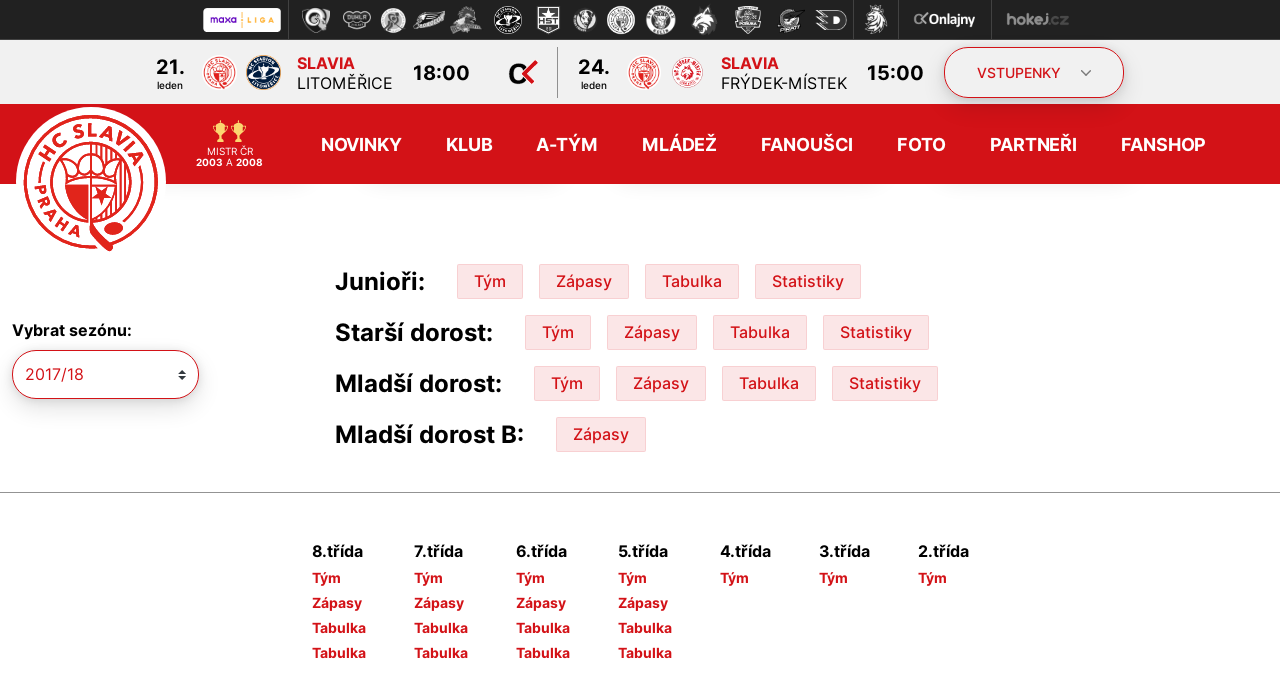

--- FILE ---
content_type: text/html
request_url: https://hc-slavia.cz/tabulka_mladez.asp?stranka=vysledky&sezona=2018&liga=ejun&order=kolo&smer=desc&tym=KOM&kde=&vysledky=prodlnaj
body_size: 56964
content:
<!DOCTYPE html>
<html lang="cs" dir="ltr">
<head>
<meta http-equiv="Content-language" content="cs" />
<meta http-equiv="Content-Type" content="text/html; charset=windows-1250" />
<meta http-equiv="Cache-Control" content="no-cache" />
<meta http-equiv="Pragma" content="no-cache" />
<meta http-equiv="Expires" content="-1" />
<meta name="viewport" content="width=device-width, initial-scale=1, shrink-to-fit=no">
<meta name="googlebot" content="index,follow,snippet,archive" />
<meta name="robots" content="ALL,FOLLOW" /><meta name="author" content="Project: eSports.cz s.r.o [www.esports.cz]" />
<link rel="author" href="humans.txt">
<meta name="copyright" content="HC Slavia Praha, eSports.cz s.r.o." />
<meta name="keywords" content="hokej, Praha, Slavia Praha, HC Slavia, hokej v Praze, hockey, extraliga, extraliga CR, ceska extraliga" />
<meta name="description" content="HC Slavia Praha" />

  <link rel="stylesheet" href="inc/css/bootstrap.css">
  <link rel="stylesheet" href="inc/css/styles.min.css?1683723293">
  <link rel="stylesheet" href="inc/css/sidebar.css">
  <link rel="stylesheet" href="inc/css/slick.css">
  <link rel="stylesheet" href="inc/css/hamburgers.css">
  <link rel="stylesheet" href="inc/css/lightgallery.min.css">
  <link rel="stylesheet" href="inc/css/_hotfix.css?1754520939">
	<link href="https://vesna.esports.cz/weby_data/top_bar/top_bar_css.css" rel="stylesheet">

  <link rel="apple-touch-icon" sizes="57x57" href="/favicon.ico">
	<link rel="apple-touch-icon" sizes="60x60" href="/favicon.ico">
	<link rel="apple-touch-icon" sizes="72x72" href="/favicon.ico">
	<link rel="apple-touch-icon" sizes="76x76" href="/favicon.ico">
	<link rel="apple-touch-icon" sizes="114x114" href="/favicon.ico">
	<link rel="apple-touch-icon" sizes="120x120" href="/favicon.ico">
	<link rel="apple-touch-icon" sizes="144x144" href="/favicon.ico">
	<link rel="apple-touch-icon" sizes="152x152" href="/favicon.ico">
	<link rel="apple-touch-icon" sizes="180x180" href="/favicon.ico">
	<link rel="icon" type="image/png" sizes="192x192"  href="/favicon.ico">
	<link rel="icon" type="image/png" sizes="32x32" href="/favicon.ico">
	<link rel="icon" type="image/png" sizes="96x96" href="/favicon.ico">
	<link rel="icon" type="image/png" sizes="16x16" href="/favicon.ico">

<title>HC Slavia Praha | Mládež  |  Tabulky mládeže</title>

  </head>
  <body>

	<div class="col-10 p-0 sidebar sidebar-left sidebar-animate d-block d-xl-none">
  <div class="sidebar_menu accordion" id="accordionExample">
    <div class="m-auto w-100">
    	<a class="menu_item" id="menu_heading_tickets" href="#menu_collapse_tickets" data-toggle="collapse" data-target="#menu_collapse_tickets" aria-expanded="false" aria-controls="menu_collapse_tickets">Vstupenky</a>
      <div class="collapse collapse_menu" id="menu_collapse_tickets" aria-labelledby="menu_heading_tickets" data-parent="#accordionExample">
				<a class="colapse_menu_item" href="zobraz.asp?t=permanentky">Permanentky</a>
				<a class="colapse_menu_item" href="zobraz.asp?t=vstupenky">Informace o vstupenkách</a>
				<a class="colapse_menu_item" target="_blank" href="https://hcslavia.enigoo.cz/app/tickets">Vstupenky online</a>
			</div>
			<a class='menu_item' href='novinky.asp' >Novinky</a><a class="menu_item" id="menu_heading_2" href="#menu_collapse_2" data-toggle="collapse" data-target="#menu_collapse_2" aria-expanded="false" aria-controls="menu_collapse_2">Klub</a><div class="collapse collapse_menu" id="menu_collapse_2" aria-labelledby="menu_heading_2" data-parent="#accordionExample"><a class='colapse_menu_item' href='zobraz.asp?t=organizace-a-vedeni' >Organizace a vedení</a><a class='colapse_menu_item' href='press-akreditace.asp' >Akreditace</a><a class='colapse_menu_item' href='zobraz.asp?t=stadion' >Stadion</a><a class='colapse_menu_item' href='rozpis_ledu.asp' >Rozpis ledu</a><a class='colapse_menu_item' href='zobraz.asp?t=nadacni-fond' >Nadační fond</a></div><a class="menu_item" id="menu_heading_3" href="#menu_collapse_3" data-toggle="collapse" data-target="#menu_collapse_3" aria-expanded="false" aria-controls="menu_collapse_3">A-tým</a><div class="collapse collapse_menu" id="menu_collapse_3" aria-labelledby="menu_heading_3" data-parent="#accordionExample"><a class='colapse_menu_item' href='zapasy.asp' >Zápasy</a><a class='colapse_menu_item' href='tabulka.asp' >Tabulka </a><a class='colapse_menu_item' href='soupiska.asp' >Soupiska</a><a class='colapse_menu_item' href='zobraz.asp?t=realizacni-tym' >Realizační tým</a><a class='colapse_menu_item' href='statistiky.asp' >Statistiky</a></div><a class="menu_item" id="menu_heading_4" href="#menu_collapse_4" data-toggle="collapse" data-target="#menu_collapse_4" aria-expanded="false" aria-controls="menu_collapse_4">Mládež</a><div class="collapse collapse_menu" id="menu_collapse_4" aria-labelledby="menu_heading_4" data-parent="#accordionExample"><a class='colapse_menu_item' href='mladez.asp' >Kategorie</a><a class='colapse_menu_item' href='zobraz.asp?t=realizacni-tym-mladez' >Realizační týmy</a><a class='colapse_menu_item' href='zobraz.asp?t=nabor' >Nábor</a><a class='colapse_menu_item' href='https://hcslaviapraha.responsiblo.com/cs-cz/' >Zodpovědné chování rodiče</a><a class='colapse_menu_item' href='https://clen.hc-slavia.cz' target='_blank'>Klubový informační systém</a></div><a class="menu_item" id="menu_heading_5" href="#menu_collapse_5" data-toggle="collapse" data-target="#menu_collapse_5" aria-expanded="false" aria-controls="menu_collapse_5">Fanoušci</a><div class="collapse collapse_menu" id="menu_collapse_5" aria-labelledby="menu_heading_5" data-parent="#accordionExample"><a class='colapse_menu_item' href='offline.asp' >Ptejte se</a><a class='colapse_menu_item' href='http://www.sesivani.com/' target='_blank'>Fanklub</a><a class='colapse_menu_item' href='https://www.instagram.com/hcslavia/?hl=cs' target='_blank'>Instagram</a><a class='colapse_menu_item' href='https://www.facebook.com/HCSlavia/' target='_blank'>Facebook</a><a class='colapse_menu_item' href='https://www.youtube.com/channel/UCw8LzRtz_qfyfHSQ91Nua4Q' target='_blank'>YouTube</a><a class='colapse_menu_item' href='https://twitter.com/HCSlavia' target='_blank'>Twitter</a></div><a class='menu_item' href='fotogalerie.asp' >Foto</a><a class='menu_item' href='partneri.asp' >Partneři</a><a class='menu_item' href='https://fanshop.hc-slavia.cz/' target='_blank'>Fanshop</a>
    </div>
  </div>
</div><!-- Lista s tymy -->
<div id="hockey_bar_esports" data-idTeam="SLA" data-googleSearch="" data-competition="1liga"></div>



<header>
      
      <div class="container-fluid d-none d-md-block header_top">
    		<div class="container d-flex justify-content-center">
      
        <div class="d-flex align-items-center header_top_game">
          <div class="d-inline-block text-center date">
          
           
                      <span class="d-block day">21.</span>
                      <span class="d-block month">leden</span>
               
          </div>
          <div class="d-none d-lg-inline-block logos">
            <img src="znaky/SLA.png" alt="">
            <img src="znaky/LTM.png" alt="">
          </div>
          <div class="d-inline-block teams">
            <span class="d-block SLA">Slavia</span>
            <span class="d-block LTM">Litoměřice</span>
          </div>
          <div class="d-inline-block time">
            
            18:00
          </div>
          
            <a href="https://www.onlajny.com/match/index/id/492270" target="_blank" class="mx-3">
              <img src="/img/onlajny.svg" class="onlajny_logo" width="35px"/>
            </a>
            
        </div>
        
        <div class="d-flex align-items-center header_top_game">
          <div class="d-inline-block text-center date">
          
           
                      <span class="d-block day">24.</span>
                      <span class="d-block month">leden</span>
               
          </div>
          <div class="d-none d-lg-inline-block logos">
            <img src="znaky/SLA.png" alt="">
            <img src="znaky/FRM.png" alt="">
          </div>
          <div class="d-inline-block teams">
            <span class="d-block SLA">Slavia</span>
            <span class="d-block FRM">Frýdek-Místek</span>
          </div>
          <div class="d-inline-block time">
            
            15:00
          </div>
          
        </div>
        
		      <a href="#" class="btn btn-secondary header_tickets_btn d-none d-xl-block">
		        VSTUPENKY<img id="header_tickets_btn_img" src="img/icons/sipka-button.svg">
		      </a>
		      </div>
		  </div>
      
  

  <div class="container-fluid d-none d-md-flex align-items-center justify-content-center header_tickets d-none d-XL-flex">
    <a href="zobraz.asp?t=permanentky" class="btn btn-primary styled mr-4 ml-4">Permanentky</a>
    <a href="zobraz.asp?t=darkove-poukazy" class="btn btn-primary styled mr-4 ml-4">Dárkové poukazy</a>
    <a href="zobraz.asp?t=vstupenky" class="btn btn-primary styled mr-4 ml-4">Informace o vstupenkách</a>
    <a href="https://hcslavia.enigoo.cz/app/tickets" target="_blank" class="btn btn-primary mr-4 ml-4">Vstupenky online</a>
  </div>

  <div class="container-fluid header_bottom">
    <div class="row">
      <div class="container">
        <div class="row">
        	<nav class="navbar navbar-expand-xl">
  <a href='index.asp' class='header_logo_new'><img src='img/logo3.svg' alt='logo'></a>
	<div class="header_trophy d-none d-md-block">
	  <div class="trophy">
	    <img src="img/icons/pohar.svg" alt="">
	    <img src="img/icons/pohar.svg"  alt="">
	  </div>
	  <span>MISTR ČR<br><b>2003</b> A <b>2008</b></span>
	</div>
	<div class="collapse navbar-collapse h-100 justify-content-end" id="navbarNavDropdown">
	  <ul class="navbar-nav m-auto h-100">   
	  <li class='nav-item h-100 d-flex align-items-center'><a class='nav-link' href='novinky.asp' >Novinky<div class="line"></div></a></li><li class='nav-item dropdown h-100 d-flex align-items-center'><a class='nav-link dropdown-toggle' href='zobraz.asp?t=organizace-a-vedeni' id='navbarDropdownMenuLink2' data-toggle='dropdown' aria-haspopup='true' aria-expanded='false'>Klub<div class="line"></div></a><div class='dropdown-menu' aria-labelledby='navbarDropdownMenuLink2'><a class='dropdown-item' href='zobraz.asp?t=organizace-a-vedeni' >Organizace a vedení</a><a class='dropdown-item' href='press-akreditace.asp' >Akreditace</a><a class='dropdown-item' href='zobraz.asp?t=stadion' >Stadion</a><a class='dropdown-item' href='rozpis_ledu.asp' >Rozpis ledu</a><a class='dropdown-item' href='zobraz.asp?t=nadacni-fond' >Nadační fond</a></div></li><li class='nav-item dropdown h-100 d-flex align-items-center'><a class='nav-link dropdown-toggle' href='zapasy.asp' id='navbarDropdownMenuLink3' data-toggle='dropdown' aria-haspopup='true' aria-expanded='false'>A-tým<div class="line"></div></a><div class='dropdown-menu' aria-labelledby='navbarDropdownMenuLink3'><a class='dropdown-item' href='zapasy.asp' >Zápasy</a><a class='dropdown-item' href='tabulka.asp' >Tabulka </a><a class='dropdown-item' href='soupiska.asp' >Soupiska</a><a class='dropdown-item' href='zobraz.asp?t=realizacni-tym' >Realizační tým</a><a class='dropdown-item' href='statistiky.asp' >Statistiky</a></div></li><li class='nav-item dropdown h-100 d-flex align-items-center'><a class='nav-link dropdown-toggle' href='mladez.asp' id='navbarDropdownMenuLink4' data-toggle='dropdown' aria-haspopup='true' aria-expanded='false'>Mládež<div class="line"></div></a><div class='dropdown-menu' aria-labelledby='navbarDropdownMenuLink4'><a class='dropdown-item' href='mladez.asp' >Kategorie</a><a class='dropdown-item' href='zobraz.asp?t=realizacni-tym-mladez' >Realizační týmy</a><a class='dropdown-item' href='zobraz.asp?t=nabor' >Nábor</a><a class='dropdown-item' href='https://hcslaviapraha.responsiblo.com/cs-cz/' >Zodpovědné chování rodiče</a><a class='dropdown-item' href='https://clen.hc-slavia.cz' target='_blank'>Klubový informační systém</a></div></li><li class='nav-item dropdown h-100 d-flex align-items-center'><a class='nav-link dropdown-toggle' href='offline.asp' id='navbarDropdownMenuLink5' data-toggle='dropdown' aria-haspopup='true' aria-expanded='false'>Fanoušci<div class="line"></div></a><div class='dropdown-menu' aria-labelledby='navbarDropdownMenuLink5'><a class='dropdown-item' href='offline.asp' >Ptejte se</a><a class='dropdown-item' href='http://www.sesivani.com/' target='_blank'>Fanklub</a><a class='dropdown-item' href='https://www.instagram.com/hcslavia/?hl=cs' target='_blank'>Instagram</a><a class='dropdown-item' href='https://www.facebook.com/HCSlavia/' target='_blank'>Facebook</a><a class='dropdown-item' href='https://www.youtube.com/channel/UCw8LzRtz_qfyfHSQ91Nua4Q' target='_blank'>YouTube</a><a class='dropdown-item' href='https://twitter.com/HCSlavia' target='_blank'>Twitter</a></div></li><li class='nav-item h-100 d-flex align-items-center'><a class='nav-link' href='fotogalerie.asp' >Foto<div class="line"></div></a></li><li class='nav-item h-100 d-flex align-items-center'><a class='nav-link' href='partneri.asp' >Partneři<div class="line"></div></a></li><li class='nav-item h-100 d-flex align-items-center'><a class='nav-link' href='https://fanshop.hc-slavia.cz/' target='_blank'>Fanshop<div class="line"></div></a></li>
	  </ul>
	</div>
	<a class="header_search" href="#">
	  <img id="header_search_img" src="img/icons/ico-search.svg" alt="">
	</a>
	<div class="page_search d-flex align-items-center justify-content-end">
	  <form action="novinky.asp" method="post">
	    <input type="submit" value="">
	    <input type="text" name="search" value="" placeholder="Napište, co hledáte...">
	  </form>
	</div>   
	<button id="hamburger" class="hamburger hamburger--spin d-block d-xl-none ml-auto p-0 pt-2" type="button"  data-toggle="sidebar" data-target=".sidebar-left">
	  <span class="hamburger-box">
	    <span class="hamburger-inner"></span>
	    <div id="menu_button_text">MENU</div>
	  </span>
	</button>
	</nav>
        </div>
      </div>
    </div>
  </div>
</header>


<main>

    <div class="container-fluid p-0 mb-0 youth_box">
      <div class="container subpage subpage_youth pt-4 pb-5">
				<div class="row">
  <div class="col-12 d-block d-lg-flex align-items-center subpage_seasons">
    <div class="subpage_select mb-4 mb-lg-0 text-center text-lg-left">
    <span>Vybrat sezónu:</span><select class="custom-select" name="sezona" onchange="location = this.value;"><option value="mladez.asp?sezona=2026" >2025/26</option><option value="mladez.asp?sezona=2025" >2024/25</option><option value="mladez.asp?sezona=2024" >2023/24</option><option value="mladez.asp?sezona=2023" >2022/23</option><option value="mladez.asp?sezona=2022" >2021/22</option><option value="mladez.asp?sezona=2021" >2020/21</option><option value="mladez.asp?sezona=2020" >2019/20</option><option value="mladez.asp?sezona=2019" >2018/19</option><option value="mladez.asp?sezona=2018" selected>2017/18</option><option value="mladez.asp?sezona=2017" >2016/17</option><option value="mladez.asp?sezona=2016" >2015/16</option><option value="mladez.asp?sezona=2015" >2014/15</option><option value="mladez.asp?sezona=2014" >2013/14</option><option value="mladez.asp?sezona=2013" >2012/13</option><option value="mladez.asp?sezona=2012" >2011/12</option><option value="mladez.asp?sezona=2011" >2010/11</option><option value="mladez.asp?sezona=2010" >2009/10</option><option value="mladez.asp?sezona=2009" >2008/09</option><option value="mladez.asp?sezona=2008" >2007/08</option><option value="mladez.asp?sezona=2007" >2006/07</option><option value="mladez.asp?sezona=2006" >2005/06</option><option value="mladez.asp?sezona=2005" >2004/05</option><option value="mladez.asp?sezona=2004" >2003/04</option><option value="mladez.asp?sezona=2003" >2002/03</option><option value="mladez.asp?sezona=2002" >2001/02</option></select>
    </div>
    <div class="m-auto text-center">
    	
							<div class="d-block d-md-flex align-items-center">
				        <h2 class="d-md-inline-block mr-md-4 mb-0">Junioři:</h2>
				        <a href="soupiska.asp?sezona=2018&amp;kategorie=JUN" class="btn btn-secondary btn_youth m-2">Tým</a><a href="zapasy.asp?sezona=2018JUN&amp;kategorie=JUN" class="btn btn-secondary btn_youth m-2">Zápasy</a>
									   <a href="tabulka_mladez.asp?sezona=2018&amp;kategorie=JUN" class="btn btn-secondary btn_youth m-2">Tabulka</a>
                                    <a href="statistiky.asp?sezona=2018JUN&amp;kategorie=JUN" class="btn btn-secondary btn_youth m-2">Statistiky</a>
				      </div>
							
							<div class="d-block d-md-flex align-items-center">
				        <h2 class="d-md-inline-block mr-md-4 mb-0">Starší dorost:</h2>
				        <a href="soupiska.asp?sezona=2018&amp;kategorie=SDO" class="btn btn-secondary btn_youth m-2">Tým</a><a href="zapasy.asp?sezona=2018SDO&amp;kategorie=SDO" class="btn btn-secondary btn_youth m-2">Zápasy</a>
									   <a href="tabulka_mladez.asp?sezona=2018&amp;kategorie=SDO" class="btn btn-secondary btn_youth m-2">Tabulka</a>
                                    <a href="statistiky.asp?sezona=2018SDO&amp;kategorie=SDO" class="btn btn-secondary btn_youth m-2">Statistiky</a>
				      </div>
							
							<div class="d-block d-md-flex align-items-center">
				        <h2 class="d-md-inline-block mr-md-4 mb-0">Mladší dorost:</h2>
				        <a href="soupiska.asp?sezona=2018&amp;kategorie=MDO" class="btn btn-secondary btn_youth m-2">Tým</a><a href="zapasy.asp?sezona=2018MDO&amp;kategorie=MDO" class="btn btn-secondary btn_youth m-2">Zápasy</a>
									   <a href="tabulka_mladez.asp?sezona=2018&amp;kategorie=MDO" class="btn btn-secondary btn_youth m-2">Tabulka</a>
                                    <a href="statistiky.asp?sezona=2018MDO&amp;kategorie=MDO" class="btn btn-secondary btn_youth m-2">Statistiky</a>
				      </div>
							
							<div class="d-block d-md-flex align-items-center">
				        <h2 class="d-md-inline-block mr-md-4 mb-0">Mladší dorost B:</h2>
				        <a href="zapasy.asp?sezona=2018MDOB&amp;kategorie=MDOB" class="btn btn-secondary btn_youth m-2">Zápasy</a>
				      </div>
							

    </div>
  </div>
</div>
<div class="table-responsive">
  <table class="youth_categories m-auto">
  	<tr>
					<td>
		        <h3>8.třída</h3>
		        <a href="soupiska.asp?sezona=2018&amp;kategorie=Z8" class="d-block">Tým</a><a href="zapasy.asp?sezona=2018Z8&amp;kategorie=Z8" class="d-block">Zápasy</a><a href="tabulka_local.asp?sezona=2018&amp;kategorie=Z8" class="d-block">Tabulka</a><a href="tabulka_local.asp?sezona=2018&amp;kategorie=Z8" class="d-block">Tabulka</a>
						</td>
					
					<td>
		        <h3>7.třída</h3>
		        <a href="soupiska.asp?sezona=2018&amp;kategorie=Z7" class="d-block">Tým</a><a href="zapasy.asp?sezona=2018Z7&amp;kategorie=Z7" class="d-block">Zápasy</a><a href="tabulka_local.asp?sezona=2018&amp;kategorie=Z7" class="d-block">Tabulka</a><a href="tabulka_local.asp?sezona=2018&amp;kategorie=Z7" class="d-block">Tabulka</a>
						</td>
					
					<td>
		        <h3>6.třída</h3>
		        <a href="soupiska.asp?sezona=2018&amp;kategorie=Z6" class="d-block">Tým</a><a href="zapasy.asp?sezona=2018Z6&amp;kategorie=Z6" class="d-block">Zápasy</a><a href="tabulka_local.asp?sezona=2018&amp;kategorie=Z6" class="d-block">Tabulka</a><a href="tabulka_local.asp?sezona=2018&amp;kategorie=Z6" class="d-block">Tabulka</a>
						</td>
					
					<td>
		        <h3>5.třída</h3>
		        <a href="soupiska.asp?sezona=2018&amp;kategorie=Z5" class="d-block">Tým</a><a href="zapasy.asp?sezona=2018Z5&amp;kategorie=Z5" class="d-block">Zápasy</a><a href="tabulka_local.asp?sezona=2018&amp;kategorie=Z5" class="d-block">Tabulka</a><a href="tabulka_local.asp?sezona=2018&amp;kategorie=Z5" class="d-block">Tabulka</a>
						</td>
					
					<td>
		        <h3>4.třída</h3>
		        <a href="soupiska.asp?sezona=2018&amp;kategorie=Z4" class="d-block">Tým</a>
						</td>
					
					<td>
		        <h3>3.třída</h3>
		        <a href="soupiska.asp?sezona=2018&amp;kategorie=Z3" class="d-block">Tým</a>
						</td>
					
					<td>
		        <h3>2.třída</h3>
		        <a href="soupiska.asp?sezona=2018&amp;kategorie=Z2" class="d-block">Tým</a>
						</td>
					</tr>

  </table>
</div>

      </div>
    </div>
    
    <!-- tabulka -->
    <div class="container subpage subpage_table pt-4 pb-5">
      <h1 class="font-weight-bold">Tabulka</h1>
      <div class="row mb-3">
        <div class="col-12 d-block d-lg-flex m-0 align-items-center subpage_seasons">
          <div class="subpage_select mb-4 mb-lg-0 text-center text-lg-left">
            <span>Vybrat sezónu:</span>
            <select class="custom-select" name="sezona" onchange="location = this.value;"><option value="tabulka_mladez.asp?sezona=2026&amp;kategorie=" >2025/26</option><option value="tabulka_mladez.asp?sezona=2025&amp;kategorie=" >2024/25</option><option value="tabulka_mladez.asp?sezona=2024&amp;kategorie=" >2023/24</option><option value="tabulka_mladez.asp?sezona=2023&amp;kategorie=" >2022/23</option><option value="tabulka_mladez.asp?sezona=2022&amp;kategorie=" >2021/22</option><option value="tabulka_mladez.asp?sezona=2021&amp;kategorie=" >2020/21</option><option value="tabulka_mladez.asp?sezona=2020&amp;kategorie=" >2019/20</option><option value="tabulka_mladez.asp?sezona=2019&amp;kategorie=" >2018/19</option><option value="tabulka_mladez.asp?sezona=2018&amp;kategorie=" selected>2017/18</option><option value="tabulka_mladez.asp?sezona=2017&amp;kategorie=" >2016/17</option><option value="tabulka_mladez.asp?sezona=2016&amp;kategorie=" >2015/16</option><option value="tabulka_mladez.asp?sezona=2015&amp;kategorie=" >2014/15</option><option value="tabulka_mladez.asp?sezona=2014&amp;kategorie=" >2013/14</option><option value="tabulka_mladez.asp?sezona=2013&amp;kategorie=" >2012/13</option><option value="tabulka_mladez.asp?sezona=2012&amp;kategorie=" >2011/12</option><option value="tabulka_mladez.asp?sezona=2011&amp;kategorie=" >2010/11</option><option value="tabulka_mladez.asp?sezona=2010&amp;kategorie=" >2009/10</option><option value="tabulka_mladez.asp?sezona=2009&amp;kategorie=" >2008/09</option><option value="tabulka_mladez.asp?sezona=2008&amp;kategorie=" >2007/08</option><option value="tabulka_mladez.asp?sezona=2007&amp;kategorie=" >2006/07</option><option value="tabulka_mladez.asp?sezona=2006&amp;kategorie=" >2005/06</option><option value="tabulka_mladez.asp?sezona=2005&amp;kategorie=" >2004/05</option><option value="tabulka_mladez.asp?sezona=2004&amp;kategorie=" >2003/04</option><option value="tabulka_mladez.asp?sezona=2003&amp;kategorie=" >2002/03</option><option value="tabulka_mladez.asp?sezona=2002&amp;kategorie=" >2001/02</option></select>
          </div>
        </div>
        
        
      </div>
      
			<style>#tabLiga {width:100% !important;} .tabulka tr.SLA { font-weight: bold; }</style>
			<div class="table-responsive">
			


<style>
#tabMenu td  {font-size:8pt;padding:1px 3px 1px 2px;}
#tabMenu {background-color:#efefef;border:1px solid #cccccc}
#tabCetnost td {padding: 1px 2px 1px 2px;line-height:100%;font-size:9pt}


#tabLiga  {width:450px;border-collapse:collapse;margin-top:10px;margin-bottom:3px}
#tabLiga th {text-align:left;font-weight:bold;padding-left:3px;padding-right:3px;}
#tabLiga td {text-align:left;padding-left:5px;padding-right:5px;font-size:9pt}
#tabLigaPoradi {text-align:left}
#tabLiga .vstrel {padding-right:0px;border-right:0px}
#tabLiga .dt {border-left:0px;border-right:0px}
#tabLiga .inkas {text-align:left;border-left:0px}
#tabLiga a:link {text-decoration:none}
#tabLiga a:visited {text-decoration:none}
#tabLiga a:hover {text-decoration:underline}
</style>


<h2>Výsledky - extraliga juniorů</h2><table id='tabMenu' cellspacing='0' cellpadding='0' class='table my_table tabulka'><tr><td><b>SOUTĚŽ:</b></td><td valign='top'>Extraliga: <b>E-JUN</b> | <a href='tabulka_mladez.asp?stranka=vysledky&sezona=2018&liga=esdo&order=kolo&smer=desc&kde=&vysledky=prodlnaj'>E-SDO</a> | <a href='tabulka_mladez.asp?stranka=vysledky&sezona=2018&liga=emdo&order=kolo&smer=desc&kde=&vysledky=prodlnaj'>E-MDO</a> | Liga: <a href='tabulka_mladez.asp?stranka=vysledky&sezona=2018&liga=ljun&order=kolo&smer=desc&kde=&vysledky=prodlnaj'>L-JUN</a> | <a href='tabulka_mladez.asp?stranka=vysledky&sezona=2018&liga=lsdo&order=kolo&smer=desc&kde=&vysledky=prodlnaj'>L-SDO</a> | <a href='tabulka_mladez.asp?stranka=vysledky&sezona=2018&liga=lmdo&order=kolo&smer=desc&kde=&vysledky=prodlnaj'>L-MDO</a> | </td></tr><tr><td><B>SEŘADIT:</B></td><td valign='top'><b>kolo</b> | <a href='tabulka_mladez.asp?stranka=vysledky&sezona=2018&liga=ejun&order=datum&smer=desc&tym=KOM&kde=&vysledky=prodlnaj'>datum</a> |  &nbsp; <b>SMĚR:</b> <b>sestupně</b> | <a href='tabulka_mladez.asp?stranka=vysledky&sezona=2018&liga=ejun&order=kolo&smer=asc&tym=KOM&kde=&vysledky=prodlnaj'>vzestupně</a> | </td></tr><tr><td><B>TÝM:</B></td><td valign='top'><a href='tabulka_mladez.asp?stranka=vysledky&sezona=2018&liga=ejun&order=kolo&smer=desc&tym=&kde=&vysledky=prodlnaj' title=''>všechny</a>  | <a href='tabulka_mladez.asp?stranka=vysledky&sezona=2018&liga=ejun&order=kolo&smer=desc&tym=CEM&kde=&vysledky=prodlnaj' title='CEM'>CEM</a> <a href='tabulka_mladez.asp?stranka=vysledky&sezona=2018&liga=ejun&order=kolo&smer=desc&tym=CHM&kde=&vysledky=prodlnaj' title='Chomutov'>CHM</a> <a href='tabulka_mladez.asp?stranka=vysledky&sezona=2018&liga=ejun&order=kolo&smer=desc&tym=HKM&kde=&vysledky=prodlnaj' title='Hr. Králové'>HKM</a> <a href='tabulka_mladez.asp?stranka=vysledky&sezona=2018&liga=ejun&order=kolo&smer=desc&tym=JIH&kde=&vysledky=prodlnaj' title='Jihlava'>JIH</a> <a href='tabulka_mladez.asp?stranka=vysledky&sezona=2018&liga=ejun&order=kolo&smer=desc&tym=KLA&kde=&vysledky=prodlnaj' title='Kladno'>KLA</a> <b>KOM</b> <a href='tabulka_mladez.asp?stranka=vysledky&sezona=2018&liga=ejun&order=kolo&smer=desc&tym=KVA&kde=&vysledky=prodlnaj' title='K. Vary'>KVA</a> <a href='tabulka_mladez.asp?stranka=vysledky&sezona=2018&liga=ejun&order=kolo&smer=desc&tym=LIB&kde=&vysledky=prodlnaj' title='Liberec'>LIB</a> <a href='tabulka_mladez.asp?stranka=vysledky&sezona=2018&liga=ejun&order=kolo&smer=desc&tym=LIM&kde=&vysledky=prodlnaj' title='LIM'>LIM</a> <a href='tabulka_mladez.asp?stranka=vysledky&sezona=2018&liga=ejun&order=kolo&smer=desc&tym=MBL&kde=&vysledky=prodlnaj' title='Ml. Boleslav'>MBL</a> <a href='tabulka_mladez.asp?stranka=vysledky&sezona=2018&liga=ejun&order=kolo&smer=desc&tym=OLO&kde=&vysledky=prodlnaj' title='Olomouc'>OLO</a> <a href='tabulka_mladez.asp?stranka=vysledky&sezona=2018&liga=ejun&order=kolo&smer=desc&tym=PCE&kde=&vysledky=prodlnaj' title='Pardubice'>PCE</a> <a href='tabulka_mladez.asp?stranka=vysledky&sezona=2018&liga=ejun&order=kolo&smer=desc&tym=PLM&kde=&vysledky=prodlnaj' title='PLM'>PLM</a> <a href='tabulka_mladez.asp?stranka=vysledky&sezona=2018&liga=ejun&order=kolo&smer=desc&tym=SLA&kde=&vysledky=prodlnaj' title='Slavia'>SLA</a> <a href='tabulka_mladez.asp?stranka=vysledky&sezona=2018&liga=ejun&order=kolo&smer=desc&tym=SPA&kde=&vysledky=prodlnaj' title='Sparta'>SPA</a> <a href='tabulka_mladez.asp?stranka=vysledky&sezona=2018&liga=ejun&order=kolo&smer=desc&tym=TRI&kde=&vysledky=prodlnaj' title='Třinec'>TRI</a> <a href='tabulka_mladez.asp?stranka=vysledky&sezona=2018&liga=ejun&order=kolo&smer=desc&tym=VIT&kde=&vysledky=prodlnaj' title='Vítkovice'>VIT</a> <a href='tabulka_mladez.asp?stranka=vysledky&sezona=2018&liga=ejun&order=kolo&smer=desc&tym=ZLN&kde=&vysledky=prodlnaj' title='Zlín'>ZLN</a> </td></tr><tr><td><B>MÍSTO:</B></td><td valign='top'><b>všude</b> | <a href='tabulka_mladez.asp?stranka=vysledky&sezona=2018&liga=ejun&order=kolo&smer=desc&tym=KOM&kde=doma&vysledky=prodlnaj'>doma</a> | <a href='tabulka_mladez.asp?stranka=vysledky&sezona=2018&liga=ejun&order=kolo&smer=desc&tym=KOM&kde=venku&vysledky=prodlnaj'>venku</a> | </td></tr><tr><td><B>VÝSLEDKY: </B></td><td valign='top'><a href='tabulka_mladez.asp?stranka=vysledky&sezona=2018&liga=ejun&order=kolo&smer=desc&tym=KOM&kde=&vysledky='>všechny</a> | <a href='tabulka_mladez.asp?stranka=vysledky&sezona=2018&liga=ejun&order=kolo&smer=desc&tym=KOM&kde=&vysledky=remizy'>remízy</a> | <a href='tabulka_mladez.asp?stranka=vysledky&sezona=2018&liga=ejun&order=kolo&smer=desc&tym=KOM&kde=&vysledky=prodlouzeni'>výhry v prodl.</a> | <a href='tabulka_mladez.asp?stranka=vysledky&sezona=2018&liga=ejun&order=kolo&smer=desc&tym=KOM&kde=&vysledky=najezdy'>nájezdy</a> | <b>prodl. nebo náj.</b> | <a href='tabulka_mladez.asp?stranka=vysledky&sezona=2018&liga=ejun&order=kolo&smer=desc&tym=KOM&kde=&vysledky=nuly'>s nulou</a> | </td></tr><tr><td colspan=2>Zobrazit <a href='tabulka_mladez.asp?sezona=2018&kategorie=JUN'>tabulku</a> této sezóny a soutěže.</td></tr></table><p>Tučně je vyznačen tým soupeře.</p><table style='width:300px' id='tabLiga' cellspacing=1 cellpadding=1 border=1 bordercolor='#bbbbbb' class='table my_table tabulka'>
<tr>
<td>33</td>
<td align=right>19.01.2018</td>
<td>KOM</b></td>
<td>
<b>CEM</b></td>
<td><b>3:4p</td><td>
<img src='http://esports.cz/weby/img/zapas/prohra_pp.gif' width=15 height=15></td>
</tr>
<tr>
<td>29</td>
<td align=right>23.01.2018</td>
<td><b>JIH</b></td>
<td>
KOM</b></td>
<td><b>8:7p</td><td>
<img src='http://esports.cz/weby/img/zapas/prohra_pp.gif' width=15 height=15></td>
</tr>
<tr>
<td>18</td>
<td align=right>16.11.2017</td>
<td>KOM</b></td>
<td>
<b>KVA</b></td>
<td><b>4:3sn</td><td>
<img src='http://esports.cz/weby/img/zapas/vyhra_pp.gif' width=15 height=15></td>
</tr>
<tr>
<td>15</td>
<td align=right>31.10.2017</td>
<td><b>CEM</b></td>
<td>
KOM</b></td>
<td><b>2:3p</td><td>
<img src='http://esports.cz/weby/img/zapas/vyhra_pp.gif' width=15 height=15></td>
</tr>
<tr>
<td>13</td>
<td align=right>27.10.2017</td>
<td>KOM</b></td>
<td>
<b>PCE</b></td>
<td><b>3:2sn</td><td>
<img src='http://esports.cz/weby/img/zapas/vyhra_pp.gif' width=15 height=15></td>
</tr>
<tr>
<td>9</td>
<td align=right>06.10.2017</td>
<td><b>OLO</b></td>
<td>
KOM</b></td>
<td><b>4:5p</td><td>
<img src='http://esports.cz/weby/img/zapas/vyhra_pp.gif' width=15 height=15></td>
</tr>
</table>
<h3>Četnost výsledků</h3><table id='tabCetnost' class='table my_table tabulka'> <tr><td>výhry KOM  | </td><td>remízy | </td><td>prohry KOM</td></tr><tr><td valign='top'><table id='tabCetnost' class='table my_table tabulka'><tr><td><b>3:2pp</b></td><td><a href='tabulka_mladez.asp?stranka=vysledky&sezona=2018&liga=ejun&v1=3&v2=2&vp=1&tym=KOM&kde=&vysledky=prodlnaj'>1x</a></td></tr><tr><td><b>3:2sn</b></td><td><a href='tabulka_mladez.asp?stranka=vysledky&sezona=2018&liga=ejun&v1=3&v2=2&vp=2&tym=KOM&kde=&vysledky=prodlnaj'>1x</a></td></tr><tr><td><b>4:3sn</b></td><td><a href='tabulka_mladez.asp?stranka=vysledky&sezona=2018&liga=ejun&v1=4&v2=3&vp=2&tym=KOM&kde=&vysledky=prodlnaj'>1x</a></td></tr><tr><td><b>5:4pp</b></td><td><a href='tabulka_mladez.asp?stranka=vysledky&sezona=2018&liga=ejun&v1=5&v2=4&vp=1&tym=KOM&kde=&vysledky=prodlnaj'>1x</a></td></tr></table></td><td valign='top'><table id='tabCetnost' class='table my_table tabulka'></table></td><td valign='top'><table id='tabCetnost' class='table my_table tabulka'><tr><td><b>3:4pp</b></td><td><a href='tabulka_mladez.asp?stranka=vysledky&sezona=2018&liga=ejun&v1=3&v2=4&vp=1&tym=KOM&kde=&vysledky=prodlnaj'>1x</a></td></tr><tr><td><b>7:8pp</b></td><td><a href='tabulka_mladez.asp?stranka=vysledky&sezona=2018&liga=ejun&v1=7&v2=8&vp=1&tym=KOM&kde=&vysledky=prodlnaj'>1x</a></td></tr></table></td></tr></table><hr><br>Vaše připomínky k této stránce uvítáme na webmaster<script language=javascript>document.write("@")</script>esports.cz.
			</div>

    </div>


    <!-- dalsi clanky-->
    <div class="container-fluid bottom_article_list">
      <div class="row">
        <div class="container">
  <div class="row">

    <div class="col-12">
      <div class="box_header">
        Nepřehlédněte
      </div>
    </div>

    
                <div class="col-md-6 col-lg-3 mb-4">
                  <div class="article">
                    <div class="w-100 image" style="background: url('https://php.esports.cz/images/min.php?cover&amp;topcut&amp;w=342&amp;h=228&amp;mtime=1767531529&amp;compress=1&amp;file=http://hc-slavia.cz//files/articles_photo/0_clanek-th-nahled.jpg') center / cover;"></div>
                    <div class="d-flex mb-3">
                      <span class="mr-auto cathegory">ZPRÁVY Z KLUBU</span>
                      <span class="ml-auto date">4.1.2026</span>
                    </div>
                    <a href="clanek.asp?id=Prijdte-20-ledna-od-17-hodin-s-detmi-na-nabor-a-uzijte-si-spoustu-hokejove-zabavy-14629" class="text-decoration-none"><h2 class="article_title crop-text-2">Přijďte 20. ledna od 17 hodin s dětmi na nábor a užijte si spoustu hokejové zábavy!</h2></a>
                    <p class="article_annotation">V úterý 20. ledna 2026 od 17:00 budou mít všechny děti od 4 do 8 let bez rozdílu dovednosti bruslení jedinečnou možnost vyzkoušet si zdarma, jaké to je být hokejistou nebo hokejistkou. HC Slavia ...</p>
                    <a href="clanek.asp?id=Prijdte-20-ledna-od-17-hodin-s-detmi-na-nabor-a-uzijte-si-spoustu-hokejove-zabavy-14629" class="link_more">Číst více<img src='img/icons/sipka-button-right.svg'></a>
                  </div>
                </div>
                
                <div class="col-md-6 col-lg-3 mb-4">
                  <div class="article">
                    <div class="w-100 image" style="background: url('https://php.esports.cz/images/min.php?cover&amp;topcut&amp;w=342&amp;h=228&amp;mtime=1768850713&amp;compress=1&amp;file=http://hc-slavia.cz//files/articles_photo/14657_slavslit119.jpg') center / cover;"></div>
                    <div class="d-flex mb-3">
                      <span class="mr-auto cathegory">PREVIEW</span>
                      <span class="ml-auto date">19.1.2026</span>
                    </div>
                    <a href="clanek.asp?id=Nejproduktivnejsi-tym-ligy-na-obzoru-do-Edenu-prijedou-Litomerice-14657" class="text-decoration-none"><h2 class="article_title crop-text-2">Nejproduktivnější tým ligy na obzoru, do Edenu přijedou Litoměřice</h2></a>
                    <p class="article_annotation">Naposledy v základní části se Slavia utká s nejofenzivnějším týmem soutěže. Stadion je na čtvrtém místě tabulky a v novém roce prohrál jen jednou. Severočeši útočí na čelo soutěže, ale ve venkovních ...</p>
                    <a href="clanek.asp?id=Nejproduktivnejsi-tym-ligy-na-obzoru-do-Edenu-prijedou-Litomerice-14657" class="link_more">Číst více<img src='img/icons/sipka-button-right.svg'></a>
                  </div>
                </div>
                
                <div class="col-md-6 col-lg-3 mb-4">
                  <div class="article">
                    <div class="w-100 image" style="background: url('https://php.esports.cz/images/min.php?cover&amp;topcut&amp;w=342&amp;h=228&amp;mtime=1768675875&amp;compress=1&amp;file=http://hc-slavia.cz//foto_sla/trebicUni.jpg') center / cover;"></div>
                    <div class="d-flex mb-3">
                      <span class="mr-auto cathegory">ZÁPASY</span>
                      <span class="ml-auto date">17.1.2026</span>
                    </div>
                    <a href="zapas.asp?id=Vitezstvi-v-Trebici-ridil-dvougolovy-Gricius-9089" class="text-decoration-none"><h2 class="article_title crop-text-2">Vítězství v Třebíčí řídil dvougólový Gricius</h2></a>
                    <p class="article_annotation">Sešívaní se proti Třebíči vrátili na vítěznou vlnu. Výhru 3:1 zařídil dvěma brankami Jake Gricius, rozhodující gól vstřelil v oslabení. Pojistku do prázdné brány pak přidal Milan Čermák a Pražané si ...</p>
                    <a href="zapas.asp?id=Vitezstvi-v-Trebici-ridil-dvougolovy-Gricius-9089" class="link_more">Číst více<img src='img/icons/sipka-button-right.svg'></a>
                  </div>
                </div>
                
                <div class="col-md-6 col-lg-3 mb-4">
                  <div class="article">
                    <div class="w-100 image" style="background: url('https://php.esports.cz/images/min.php?cover&amp;topcut&amp;w=342&amp;h=228&amp;mtime=1760308949&amp;compress=1&amp;file=http://hc-slavia.cz//foto_sla/2026JUN_13_KVA/4277.jpg') center / cover;"></div>
                    <div class="d-flex mb-3">
                      <span class="mr-auto cathegory">ZÁPASY - MLÁDEŽ</span>
                      <span class="ml-auto date">17.1.2026</span>
                    </div>
                    <a href="zapas.asp?id=Juniori-po-divokem-zaveru-porazili-Hradec-v-prodlouzeni-9346" class="text-decoration-none"><h2 class="article_title crop-text-2">Junioři po divokém závěru porazili Hradec v prodloužení</h2></a>
                    <p class="article_annotation">Sešívaní přidali druhý triumf ve dvou dnech. Po bláznivém závěru přetlačili Hradec Králové, který nejprve dvakrát vedl, v závěru naopak dotahoval a rozhodovalo tak až prodloužení, v němž Pražanům ...</p>
                    <a href="zapas.asp?id=Juniori-po-divokem-zaveru-porazili-Hradec-v-prodlouzeni-9346" class="link_more">Číst více<img src='img/icons/sipka-button-right.svg'></a>
                  </div>
                </div>
                

  </div>
</div>

      </div>
    </div>

    <!-- odkazy -->
    <div class="container bottom_links">
      <div class="row justify-content-center">
        <div class="col-12"><div class="box_header">Důležité odkazy</div></div><div class="partners_carousel col-12"><div class="col-2 mb-4"><a href="/rozpis_ledu.asp" target="_blank" class="link d-block p-3 text-center"><img class="mb-2" src="ads/db_partners/logos/65.png" title="rozpis" alt="rozpis"/><b>Rozpis ledu</b><br/>Eden</a></div><div class="col-2 mb-4"><a href="https://www.czechicehockey.tv/cs/home" target="_blank" class="link d-block p-3 text-center"><img class="mb-2" src="ads/db_partners/logos/130.jpg" title="Zápasy mládeže živě" alt="Zápasy mládeže živě"/><b>Zápasy mládeže živě!</b><br/>Živě vysílání z Edenu</a></div><div class="col-2 mb-4"><a href="https://hc-slavia.cz/clanek.asp?id=Prijdte-20-ledna-od-17-hodin-s-detmi-na-nabor-a-uzijte-si-spoustu-hokejove-zabavy-14629" target="_blank" class="link d-block p-3 text-center"><img class="mb-2" src="ads/db_partners/logos/97.png" title="Pojď hrát hokej Slavia" alt="Pojď hrát hokej Slavia"/><b>Pojď hrát hokej!</b><br/>20.01.2026 od 17:00 v Edenu</a></div><div class="col-2 mb-4"><a href="https://www.pojdhrathokej.cz" target="_blank" class="link d-block p-3 text-center"><img class="mb-2" src="ads/db_partners/logos/68.png" title="Pojď hrát hokej" alt="Pojď hrát hokej"/><b>Pojď hrát hokej!</b><br/>Správný sport pro vaše dítě!</a></div><div class="col-2 mb-4"><a href="http://www.praha.eu" target="_blank" class="link d-block p-3 text-center"><img class="mb-2" src="ads/db_partners/logos/69.png" title="hlmesto" alt="hlmesto"/><b>Hlavní město Praha</b><br/>podporuje mládežnický hokej</a></div><div class="col-2 mb-4"><a href="http://www.praha10.cz" target="_blank" class="link d-block p-3 text-center"><img class="mb-2" src="ads/db_partners/logos/70.png" title="praha10" alt="praha10"/><b>Praha 10</b><br/>podporuje mládežnický hokej</a></div><div class="col-2 mb-4"><a href="https://agenturasport.cz" target="_blank" class="link d-block p-3 text-center"><img class="mb-2" src="ads/db_partners/logos/71.jpg" title="NSA" alt="NSA"/><b>NSA</b><br/>podporuje mládežnický hokej</a></div><div class="col-2 mb-4"><a href="http://www.sesivani.com" target="_blank" class="link d-block p-3 text-center"><img class="mb-2" src="ads/db_partners/logos/66.png" title="sesivani" alt="sesivani"/><b>Sešívaní</b><br/>oficiální fanklub</a></div><div class="col-2 mb-4"><a href="http://www.zseden.cz" target="_blank" class="link d-block p-3 text-center"><img class="mb-2" src="ads/db_partners/logos/67.png" title="zseden" alt="zseden"/><b>Partnerská škola</b><br/>HC Slavia Praha</a></div></div>
      </div>
    </div>

  </main>


	<footer>
    <div class="d-flex mb-4 align-items-center justify-content-center">
		<a href='index.asp' class='logo'><img src='img/logo3.svg' alt='logo'></a>
      <a href="https://www.facebook.com/hcslavia" target="_blank"><img class="icon" src="img/icons/fb.svg" alt=""></a>
      <a href="http://instagram.com/hcslavia" target="_blank"><img class="icon" src="img/icons/ig.svg" alt=""></a>
      <a href="https://twitter.com/hcslavia" target="_blank"><img class="icon" src="img/icons/tw.svg" alt=""></a>
    </div>
    <span>© 2013 - 2026 HC Slavia Praha & <a href="http://esportsmedia.cz/" target="_blank">eSports.cz</a>, s.r.o. & David Vošický</span><br>
	<a href="javascript:void(0);" data-cc="c-settings" aria-haspopup="dialog">Nastavení cookies</a>
  </footer>

	<script src="https://code.jquery.com/jquery-3.2.1.min.js"  crossorigin="anonymous"></script>
  <script src="https://cdnjs.cloudflare.com/ajax/libs/popper.js/1.14.7/umd/popper.min.js" integrity="sha384-UO2eT0CpHqdSJQ6hJty5KVphtPhzWj9WO1clHTMGa3JDZwrnQq4sF86dIHNDz0W1" crossorigin="anonymous"></script>
  <script src="inc/js/bootstrap.min.js"></script>
  <script src="inc/js/slick.min.js"></script>
  <script src="inc/js/sidebar.js"></script>
  <script src="inc/js/lightgallery-all.min.js"></script>
  <script async src="//www.instagram.com/embed.js" type="text/plain" data-cookiecategory="social"></script>

  


  <script>
  $('.play-modal-video').on('click', function(ev) {
    ev.preventDefault();
    var video_id = $(this).data('video');    
    
    function isEmpty (data)
    {
        if (typeof(data) == 'undefined' || data === null || data === '')
        {
            return true;               
        }
        return false;
    };
    function getYtId(url) 
    {
        url = new String(url);      
        if (!isEmpty(url))
        {
            var regExp = /^.*(youtu.be\/|v\/|u\/\w\/|embed\/|watch\?v=|\&v=)([^#\&\?]*).*/;
            var match = url.match(regExp);

            if (match && match[2].length == 11) 
            {
                return match[2];
            }
        }
        return 'error';
    }  
    
    var customModal = $(
        '<div class="custom-modal modal fade bd-example-modal-lg" tabindex="-1" role="dialog" aria-labelledby="mySmallModalLabel" aria-hidden="true"> \
          <div class="modal-dialog modal-lg"> \
            <div class="modal-content"> \
              <div class="embed-responsive embed-responsive-16by9"> \
                <iframe width="424" height="238" data-placeholder data-cookiecategory="social" data-src="https://www.youtube.com/embed/' + getYtId(video_id) + '?autoplay=1" frameborder="0" allow="accelerometer; autoplay; encrypted-media; gyroscope; picture-in-picture" allowfullscreen></iframe> \
              </div> \
            </div> \
          </div> \
        </div>'
    );
    $('body').append(customModal);
    $('.custom-modal.hide').show();
    $('.custom-modal').modal();
  });
  $(document).on('hidden.bs.modal', '.custom-modal', function () {
    $(this).remove();
  });
  
  $(document).ready(function(){
	  var n = !1;
	  $("a[data-gallery]").click(function() {
	  if (!n) {
	      n = !0;
	      var e = $(this).data("gallery"),
	          t = "/inc/gallery_ajax.asp?mode=" + e;
	      return 1 != e && 2 != e || (t += "&id=" + $(this).data("gallery-id")), $.getJSON(t, {
	          format: "json"
	      }).done(function(e) {
	          $(this).lightGallery({
	              hash: !1,
	              share: !1,
	              dynamic: !0,
	              dynamicEl: e,
	              download: !1,
	              backdropDuration: 500
	          })
	      }).fail(function(e, t, n) {
	          alert("Nastala chyba při načítání galerie. Prosím zkuste to znovu."), console.error("getJSON failed, status: " + t + ", error: " + n), console.error(e)
	      }).always(function() {
	          n = !1
	      }), !1
	    }
	  }),
	  $('.partners_carousel').slick({
      infinite: true,
      slidesToScroll: 1,
      slidesToShow: 6,
      arrows: true,
      prevArrow: '<button type="button" class="slick-prev"></button>',
      nextArrow: '<button type="button" class="slick-next"></button>',
      pauseOnHover: false,
       responsive: [
        {
          breakpoint: 992,
          settings: {
            slidesToShow: 3,
          }
        },
        {
          breakpoint: 768,
          settings: {
            slidesToShow: 2,
          }
        }
      ]
    });
    $('.games_carousel').slick({
      centerMode: false,
      dots: true,
      infinite: false,
      slidesToScroll: 3,
      initialSlide: 3,
      prevArrow: '<button type="button" class="slick-prev"></button>',
      nextArrow: '<button type="button" class="slick-next"></button>',
      slidesToShow: 3,
      responsive: [
        {
          breakpoint: 992,
          settings: {
            slidesToShow: 2,
            slidesToScroll: 2
          }
        },
        {
          breakpoint: 768,
          settings: {
            slidesToShow: 1,
            initialSlide: 3,
            slidesToScroll: 1
          }
        }
      ]
    });

  });

  		 $(function(){
		    //get every video with class .modal
		    var count = $('.modal').length;

		    $('.modal').on('hide.bs.modal', function () {
		       //loop through all videos stored in count
		       for(var i = 0; i < count; i++) {
		        if (typeof(jwplayer) != 'undefined') {
		                console.log('video stopped');
		                //stop player
		                jwplayer(i).stop();

		            }
		        }
		    })
		});

  

  $(window).scroll(function() {
      var scroll = $(window).scrollTop();

      if (scroll >= 200 && !$(".page_popup").hasClass("hidden")) {
        $(".page_popup").addClass("show");
      } else {
        $(".page_popup").removeClass("show");
      }

    });

    $(".header_search").on("click", function() {
      $(".header_search").toggleClass("clicked");
      $(".page_search").toggleClass("show");
      var icoSearch = document.getElementById("header_search_img")
      if ($(".header_search").hasClass("clicked")) {
        icoSearch.src = "img/icons/ico-cross.svg";
      } else {
        icoSearch.src = "img/icons/ico-search.svg";
      }
    });

    $(".header_tickets_btn").on("click", function() {
      $(".header_bottom").toggleClass("moved");
      $("#header_tickets_btn_img").toggleClass("rotate");
    });

    $('.section_link').on('click', function (e) {
    	e.preventDefault();
    	$('html, body').animate({
    		scrollTop: $($(this).attr('href')).offset().top
    	}, 700, 'swing');
    });



		// ------------------------------------------ funkce pro pridani smajliku do fora
		function insert_smile(type) {
			document.getElementById("cely_text").value=document.getElementById("cely_text").value+" "+type+" ";
		}

    function butonF() {
     if (document.getElementById('logout').disabled==true){
         document.getElementById('logout').disabled=false;
     }
     else
     {
         document.getElementById('logout').disabled=true;
     }
   }


   $(".more-articles-button").click(function(){
		var $button = $(this);

		if($button.hasClass("disabled"))
			return false;

		$button.addClass("disabled");


		var type = $(".more-articles-button").data("type");
		var search = $(".more-articles-button").data("search");
		var category = $(".more-articles-button").data("category");

		var offset = $(".articles-more-offset:last").data("offset");
		$(".articles-more-offset").remove();

		var $wrap = $(".articles-wrap");
		var $place = $(".articles-wrap-place",$wrap);
		var $new = $("<div class='row' />");

		$wrap.css("height",$wrap.outerHeight(true) + "px");
		$place.append($new);

		$new.load("/inc/ajax_articles_loader.asp?off=" + offset + "&type=" + type + "&search="+ search +"&category=" + category,function(){
			$wrap.animate({ "height":$place.height() },500,function(){
				$wrap.css({ "height":"auto" });
				$button.removeClass("disabled");
			});
		});


		return false;
	});

     $(".more-photogallery-button").click(function(){
		var $button = $(this);

		if($button.hasClass("disabled"))
			return false;

		$button.addClass("disabled");

		var season = $(".more-photogallery-button").data("season");
		var id_date = $(".more-photogallery-button").data("id_date");

		var offset = $(".photogallery-more-offset:last").data("offset");
		$(".articles-more-offset").remove();

		var $wrap = $(".photogallery-wrap");
		var $place = $(".photogallery-wrap-place",$wrap);
		var $new = $("<div class='row' />");

		$wrap.css("height",$wrap.outerHeight(true) + "px");
		$place.append($new);

		$new.load("/inc/ajax_photogallery_loader.asp?off=" + offset + "&id_date=" + id_date + "&season=" + season,function(){
			$wrap.animate({ "height":$place.height() },500,function(){
				$wrap.css({ "height":"auto" });
				$button.removeClass("disabled");
			});
		});


		return false;
	});

	$("#page_popup_close").on("click", function() {
      $(".page_popup").removeClass("show");
      $(".page_popup").addClass("hidden");
    });    

  </script>

  <script type="text/javascript">
	document.getElementById('hamburger').onclick = function() {
	  var className = ' ' + hamburger.className + ' ';
	  document.getElementById("menu_button_text").innerHTML = "";
	  if ( ~className.indexOf(' is-active ') ) {
	      this.className = className.replace(' is-active ', ' ');
	      $("main").removeClass("menu_active");
	      document.getElementById("menu_button_text").innerHTML = "MENU";
	  } else {
	      this.className += ' is-active';
	      document.getElementById("menu_button_text").innerHTML = "";
	      $("main").addClass("menu_active");
	  }
	}
	</script>

  
<div class="onlajny-stckrs" id="onlajny-stckrs">


</div>




<style>
	.hidden{
		display: none;
	}
	.onlajny-stckrs {
		position: fixed;
		right: 0;
		bottom: 0;
		z-index: 100000000;
		/* display: none; */
		animation: 1.2s ease-out 0s 1 slideInFromLeft;
		pointer-events: none;
		line-height: 1.42857;
		color: #000;
		font-family: "Arial";
	}
	@media only screen and (max-width: 768px) {
		.onlajny-stckrs {
			/* display: block; */
		}
	}
	.onlajny-stckrs .onlajny-sticker {
		background: #e0edf4; /* Old browsers */
		background: -moz-linear-gradient(top, #e0edf4 0%, #d9edf2 40%, #c9e3f2 100%); /* FF3.6-15 */
		background: -webkit-linear-gradient(top, #e0edf4 0%,#d9edf2 40%,#c9e3f2 100%); /* Chrome10-25,Safari5.1-6 */
		background: linear-gradient(to bottom, #e0edf4 0%,#d9edf2 40%,#c9e3f2 100%); /* W3C, IE10+, FF16+, Chrome26+, Opera12+, Safari7+ */
		filter: progid:DXImageTransform.Microsoft.gradient( startColorstr='#e0edf4', endColorstr='#c9e3f2',GradientType=0 );
		padding: 7px;
	    border-top-left-radius: 30px;
	    border-bottom-left-radius: 30px;
	    min-width: 120px;
		border-top: 1px solid;
	    border-left: 1px solid;
	    border-bottom: 1px solid;
	    border-color: #aabeca;
		margin-bottom: 20px;
		transform: translateX(170px);
		transition: all .2s ease-out;
		cursor: pointer;
		pointer-events: all;
		box-shadow: 0 4px 8px 0 rgba(0, 0, 0, 0.2), 0 6px 20px 0 rgba(0, 0, 0, 0.19);

		-webkit-touch-callout: none; /* iOS Safari */
	    -webkit-user-select: none; /* Safari */
	     -khtml-user-select: none; /* Konqueror HTML */
	       -moz-user-select: none; /* Firefox */
	        -ms-user-select: none; /* Internet Explorer/Edge */
	            user-select: none;
	}
	.onlajny-stckrs .onlajny-sticker.sticker-close.sticker-open,
	.onlajny-stckrs .onlajny-sticker.sticker-open {
		transform: translateX(0);
	}
	.onlajny-stckrs .onlajny-sticker.sticker-close {
		transform: translateX(330px);
	}

	.onlajny-stckrs .onlajny-sticker .close_sticker {
      position: absolute;
      top: -4px;
      left: -7px;
      font-weight: 500;
      z-index: 1;
      background-color: #cde5f2;
      padding: 1px 7px;
      border-radius: 15px;
      box-shadow: 0px 0px 3px black;
      line-height: 20px;
    }

	.onlajny-stckrs .onlajny-sticker .onlajny-sticker-inner {
		display: table;
		width: 100%;
	}
	.onlajny-stckrs .onlajny-sticker .onlajny-sticker-inner .onlajny-logo {
		border-radius: 100%;
	    overflow: hidden;
	    width: 43px;
	    height: 43px;
	    /* background: url("https://vesna.esports.cz/weby_data/onlajny_sticker/icon.png"); */
		background-size: 27px;
	    background-repeat: no-repeat;
	    background-position: center;
	    background-color: #fff;
	    display: table-cell;
	    vertical-align: middle;
	}
	@media only screen and (max-width: 335px) {
		.onlajny-stckrs .onlajny-sticker .onlajny-sticker-inner .onlajny-logo {
			display: none;
		}
	}
	.onlajny-stckrs .onlajny-sticker .onlajny-sticker-inner .onlajny-body {
		display: table-cell;
        vertical-align: top;
	    padding-left: 15px;
	    padding-right: 10px;
	    width: 115px;
	    overflow: hidden;
		vertical-align: middle;
		text-align: left;
	}
	.onlajny-stckrs .onlajny-sticker .onlajny-sticker-inner .onlajny-body .onlajny-body-heading {
		font-weight: bold;
	    font-family: Arial;
	    font-size: 11px;
	    white-space: nowrap!important;
	}
	.onlajny-stckrs .onlajny-sticker .onlajny-sticker-inner .onlajny-body .team-1, .onlajny-stckrs .onlajny-sticker .onlajny-sticker-inner .onlajny-body .team-2 {
	    font-family: Arial;
	    font-size: 10px;
	    white-space: nowrap;
	}
	.onlajny-stckrs .onlajny-sticker .onlajny-sticker-inner .onlajny-body-more {
		width: 170px;
		padding-left: 10px;
	}
	.onlajny-stckrs .onlajny-sticker .onlajny-sticker-inner .onlajny-body-more table {
		width: 100%;
		text-align: center;
	}
	.onlajny-stckrs .onlajny-sticker .onlajny-sticker-inner .onlajny-body-more table tr td {
		padding: 0;
		text-align: center;
		font-size: 11px;
	}
	.onlajny-stckrs .onlajny-sticker .onlajny-sticker-inner .onlajny-body-more table tr td a {
		display: block;
		margin-top: 2px;
		padding: 0 4px;
		text-decoration: none!important;
	}
	.onlajny-stckrs .onlajny-sticker .onlajny-sticker-inner .onlajny-body-more table tr td a:hover, .onlajny-stckrs .onlajny-sticker .onlajny-sticker-inner .onlajny-body-more table tr td a:active, .onlajny-stckrs .onlajny-sticker .onlajny-sticker-inner .onlajny-body-more table tr td a:focus {
		text-decoration: none;
	}
	.icon-text {
		font-size: 11px;
	    text-transform: uppercase;
	    margin-top: 5px;
	    font-weight: bold;
	    color: #000;
		line-height: 1;
	}
	@keyframes slideInFromLeft {
	  0% {
	    transform: translateX(200px);
	  }
	  100% {
	    transform: translateX(0);
	  }
	}

</style>

<script src="https://code.jquery.com/jquery-1.11.3.min.js"></script>

<script>
	var $j = jQuery.noConflict(true);

	$j( ".onlajny-logo" ).click(function() {
	  $j(this).closest(".onlajny-sticker").toggleClass("sticker-open");
	});

	$j( ".onlajny-body" ).click(function() {
	  $j(this).closest(".onlajny-sticker").toggleClass("sticker-open");
	});
</script>
<script>
  function hide(obj) {

      var el = document.getElementById(obj);
          document.cookie = (obj, "hidden");
          el.style.display = 'none';
					sessionStorage.setItem(obj, "hidden");
  }
</script>



<script type="text/plain" data-cookiecategory="analytics">var div = document.createElement('div'); div.innerHTML = '<img src="https://toplist.cz/dot.asp?id=61589&http='+escape(document.referrer)+'&t='+escape(document.title)+'" width="1" height="1" style="display:none;" border=0 alt="TOPlist" />'; document.body.appendChild(div);</script>

<!-- Global site tag (gtag.js) - Google Analytics -->
<script async type="text/plain" data-cookiecategory="analytics" src="https://www.googletagmanager.com/gtag/js?id=G-BFSWNNKTSV"></script>
<script>
window.dataLayer = window.dataLayer || [];
function gtag(){dataLayer.push(arguments);}
gtag('js', new Date());

gtag('config', 'G-BFSWNNKTSV');
</script>

<!-- Lista s tymy -->
<script type="text/javascript" src="https://vesna.esports.cz/weby_data/top_bar/top_bar_elh.js"></script>

<link rel='stylesheet' href='https://consent.esports.cz/theme.asp?v=2&accent=D31217'>
<script src='https://consent.esports.cz/config.asp?v=2&c=analytics,social&web='></script>
<script src='https://consent.esports.cz/main.js?v=2'></script>
<script type='text/plain' data-cookiecategory='social' src='https://consent.esports.cz/social-media2.js?v=2'></script>


  </body>
</html>


--- FILE ---
content_type: text/css
request_url: https://hc-slavia.cz/inc/css/_hotfix.css?1754520939
body_size: 1453
content:
.mb0 {
margin-bottom: 0.5rem !important;
}
#emojiFrame {
  display: block;
  width: 100%;
  border: 0;
  min-height: 50px;
}
.hidden-fieldset {
	display: none;
}
.page_popup .content_block .item:last-child::after {
	display:none;
}
#menu_button_text {
	top: -3px;
	left: -57px;
}
.sidebar_menu .menu_item[aria-expanded=false]::after {
	position: absolute;
  content: '';
  background: url(../../img/icons/sipka-button-right.svg) center / contain;
  width: 10px;
  height: 10px;
  right: 10px;
  background-repeat: no-repeat;
  top: 21px;
}
@media (min-width: 768px) {
	.onlajny-stickers {
	bottom: 87px !important;
}
}
.topstory .topstory_article .topstory_annotation {
max-width: 400px;}
.subpage_games .subpage_games_item.played:hover {
opacity:1;cursor:auto;}
.social_box .content {
	overflow:hidden;
}

.header_bottom .navbar .header_logo_new img {
    width: 55px;
    top: 0;
    z-index: 1000;
    position: relative;
    z-index: 99999;
}

.header_bottom .navbar .header_logo_new {
    margin-left: 0;
    margin-right: 30px;
}

@media (min-width: 576px) {
	.header_bottom .navbar .header_logo_new img {
		width: 75px;
	}
}

@media (min-width: 1200px) {
	.header_bottom .navbar .header_logo_new {
		top: 12px;
	}
}

@media (min-width: 1200px) {
	.header_bottom .navbar .header_logo_new img {
		width: 150px;
		top: 38px;
	}
}

.centerwrp {
    display: flex;
    flex-wrap: wrap;
    justify-content: center;
}

.subpage_games .subpage_games_item .logos img {
	image-rendering: -webkit-optimize-contrast;
}

.onlajny_logo:hover {
	transform: scale(1.1);
	transition: all .1s ease-in-out;
}

--- FILE ---
content_type: image/svg+xml
request_url: https://hc-slavia.cz/img/icons/ico-right.svg
body_size: 199
content:
<?xml version="1.0" encoding="utf-8"?>
<!-- Generator: Adobe Illustrator 19.0.0, SVG Export Plug-In . SVG Version: 6.00 Build 0)  -->
<svg version="1.1" id="Layer_1" xmlns="http://www.w3.org/2000/svg" xmlns:xlink="http://www.w3.org/1999/xlink" x="0px" y="0px"
	 viewBox="-947 529 24 24" style="enable-background:new -947 529 24 24;" xml:space="preserve">
<path d="M-942.5,532l3.1-3l11.9,12l-11.9,12l-3.1-3l9-9L-942.5,532z"/>
</svg>


--- FILE ---
content_type: image/svg+xml
request_url: https://hc-slavia.cz/img/icons/tw.svg
body_size: 948
content:
<?xml version="1.0" encoding="UTF-8" standalone="no"?>
<svg
   width="20"
   height="20.439501"
   viewBox="0 0 20 20.439501"
   fill="none"
   version="1.1"
   id="svg1"
   sodipodi:docname="logo.svg"
   xmlns:inkscape="http://www.inkscape.org/namespaces/inkscape"
   xmlns:sodipodi="http://sodipodi.sourceforge.net/DTD/sodipodi-0.dtd"
   xmlns="http://www.w3.org/2000/svg"
   xmlns:svg="http://www.w3.org/2000/svg">
  <defs
     id="defs1" />
  <sodipodi:namedview
     id="namedview1"
     pagecolor="#ffffff"
     bordercolor="#000000"
     borderopacity="0.25"
     inkscape:showpageshadow="2"
     inkscape:pageopacity="0.0"
     inkscape:pagecheckerboard="0"
     inkscape:deskcolor="#d1d1d1" />
  <path
     d="M 11.902717,8.6547333 19.348167,0 H 17.583833 L 11.11895,7.5147833 5.9554667,0 H 0 L 7.8082,11.363683 0,20.4395 H 1.7644333 L 8.5915167,12.503633 14.044533,20.4395 H 20 L 11.902283,8.6547333 Z M 9.4860833,11.4638 8.69495,10.332233 2.4001833,1.32824 H 5.11025 l 5.07995,7.26651 0.791133,1.1315667 6.603334,9.4453503 H 14.8746 L 9.4860833,11.464233 Z"
     fill="white"
     id="path1"
     style="fill:#000000;stroke-width:0.0166667" />
</svg>


--- FILE ---
content_type: image/svg+xml
request_url: https://hc-slavia.cz/img/icons/pohar.svg
body_size: 5418
content:
<?xml version="1.0" encoding="UTF-8"?>
<svg width="15px" height="22px" viewBox="0 0 15 22" version="1.1" xmlns="http://www.w3.org/2000/svg" xmlns:xlink="http://www.w3.org/1999/xlink">
    <!-- Generator: Sketch 57.1 (83088) - https://sketch.com -->
    <title>pohar</title>
    <desc>Created with Sketch.</desc>
    <g id="Page-1" stroke="none" stroke-width="1" fill="none" fill-rule="evenodd">
        <g id="1440-–-homepage-final" transform="translate(-301.000000, -80.000000)" fill="#FCD670" fill-rule="nonzero">
            <g id="Group-7" transform="translate(0.000000, 64.000000)">
                <g id="mistři" transform="translate(283.000000, 16.000000)">
                    <g id="pohar" transform="translate(25.500000, 11.000000) scale(-1, 1) translate(-25.500000, -11.000000) translate(18.000000, 0.000000)">
                        <path d="M14.9947987,6.29840551 C14.9737041,5.88831193 14.8467659,5.7368452 14.4096992,5.7196721 C13.8819624,5.69906438 13.352005,5.71795479 12.823528,5.7368452 C12.538935,5.74714906 12.2558224,5.79248604 11.9497646,5.82408454 C11.9608671,5.6808609 11.9260794,5.53660687 11.9867728,5.45142831 C12.1899478,5.16635488 12.2029006,5.17459796 11.9597568,4.91219302 C11.9475441,4.89948493 11.942363,4.88128144 11.9305203,4.86857335 C11.739188,4.66833503 11.5659896,4.44817591 11.3513421,4.27232338 C10.7873373,3.80968011 10.126741,3.48545202 9.44060911,3.21033899 C8.86550179,2.97953255 8.27781169,2.77517268 7.68716093,2.55776125 C7.98581704,2.17995309 8.22600022,1.76779873 8.19380309,1.26290964 C8.16234612,0.766950568 7.91217074,0.366817378 7.56836463,0 C6.98918641,0.562590698 6.52732416,1.47139106 7.43513513,2.57974282 C7.38147325,2.59691592 7.33151219,2.61408901 7.28118105,2.62920134 C6.32192869,2.92766979 5.38747181,3.28177907 4.51888952,3.76777775 C4.06849981,4.0202223 3.64808674,4.30873035 3.31464292,4.69512506 C3.22360276,4.80056788 3.12960195,4.90360647 3.03042,5.00424083 C2.93123804,5.10487518 2.90311181,5.28381887 3.01968762,5.35903704 C3.22101219,5.4885222 3.14329499,5.65304048 3.14588556,5.82271069 C2.77321306,5.78149525 2.41423358,5.7196721 2.05377378,5.70799439 C1.55675375,5.69219514 1.05714314,5.698034 0.561233358,5.72654134 C0.258136257,5.7440579 0.0801268489,5.92746659 0.0331264438,6.2163181 C-0.0408899423,6.64873672 0.0183231666,7.07497301 0.120095697,7.49296623 C0.416161242,8.71912544 0.855078411,9.89410882 1.73291275,10.8791577 C2.10033182,11.28634 2.49316996,11.6731701 2.90940321,12.0376549 C3.75059943,12.7829674 4.70319032,13.419059 5.4348423,14.271875 C5.66503326,14.5404623 5.91594881,14.7942807 6.1413287,15.0652722 C6.37305507,15.3374265 6.49025016,15.6784929 6.4710717,16.0249049 C6.45663851,16.3566892 6.46663072,16.6888169 6.46848113,17.0209446 C6.46848113,17.1198616 6.46107949,17.1964537 6.35264549,17.2654895 C6.19425042,17.3668108 6.22681763,17.572201 6.39520491,17.6663096 C6.43017564,17.6842968 6.46625967,17.7003529 6.50326883,17.7143943 C6.58542702,18.0427439 6.45700859,18.2927842 6.24162091,18.5170649 C6.18018731,18.5809488 6.12430493,18.6506716 6.05657994,18.7087167 C5.56215048,19.1308314 5.06290996,19.5477943 4.5725514,19.9740306 C4.50634509,20.0354085 4.4661479,20.1168473 4.45930633,20.2034632 C4.44894404,20.6609545 4.45412518,21.1191328 4.45412518,21.5948276 C4.31201372,21.6350126 4.19506783,21.6923708 4.23207602,21.8448679 C4.26649364,21.9846569 4.39121125,22.0032039 4.52370059,21.9953042 C4.53591329,21.9953042 4.54849608,21.9953042 4.56070878,21.9953042 L10.5005238,21.9953042 C10.537532,21.9953042 10.5815717,22.0073254 10.6115483,21.9929 C10.6855647,21.9547757 10.7925184,21.916308 10.8128729,21.8555152 C10.8332274,21.7947224 10.7651323,21.7109177 10.7307147,21.6387907 C10.7044389,21.5831499 10.645966,21.5312871 10.6444856,21.4766767 C10.6359737,21.1792386 10.6104381,20.8780225 10.6478164,20.5836756 C10.6970373,20.1945331 10.5416029,19.9489578 10.2114898,19.7095649 C9.73815498,19.3661029 9.31330093,18.9621916 8.88252556,18.5699581 C8.66565755,18.3728109 8.53020756,18.1255183 8.5786883,17.8280802 C8.59025288,17.7686611 8.6263751,17.7157869 8.67935058,17.680735 C8.87105302,17.5732314 8.90139974,17.4015005 8.74966615,17.2534683 C8.69845719,17.2033706 8.6667976,17.138802 8.65973624,17.0700597 C8.65048419,16.7499531 8.67453952,16.4277858 8.65048419,16.1083662 C8.62013747,15.6996464 8.75558746,15.3510325 9.03018825,15.0460383 C9.41359313,14.6201455 9.80513981,14.2007784 10.198907,13.7831287 C10.4209561,13.5468268 10.6411549,13.3053731 10.8879995,13.0917397 C11.3206253,12.7173662 11.7802671,12.3704696 12.2154834,11.9981568 C13.3087054,11.0635968 14.1580435,9.98031778 14.5788266,8.63600764 C14.8156791,7.8724917 15.0369881,7.10588459 14.9947987,6.29840551 Z M3.15550769,6.8304281 C3.15550769,7.97392746 3.15550769,9.11742683 3.15550769,10.2609262 L3.15550769,11.0309679 C2.68623196,10.7191779 2.26759654,10.3465012 1.91240249,9.92433348 C1.21516813,9.08010397 0.830282922,8.12390586 0.785503008,7.05951723 C0.767739075,6.64118055 0.908000127,6.49795691 1.36283082,6.51203885 C1.92054429,6.52921195 2.47640735,6.59962166 3.03338065,6.64427171 C3.17290154,6.65594942 3.15550769,6.7445626 3.15550769,6.8304281 Z M13.6358579,9.21989299 C13.256894,9.92639425 12.669944,10.4697511 12.0134187,10.9550628 C11.9942769,10.9673205 11.9736597,10.977464 11.9519851,10.9852875 L11.9519851,6.65766673 C12.5866756,6.55462814 13.1950903,6.43441645 13.8227492,6.50413923 C14.1428701,6.53848543 14.2413119,6.63328093 14.2538947,6.93552746 C14.2883123,7.75124962 14.0211132,8.50137055 13.6358579,9.21989299 Z" id="Shape"></path>
                    </g>
                </g>
            </g>
        </g>
    </g>
</svg>